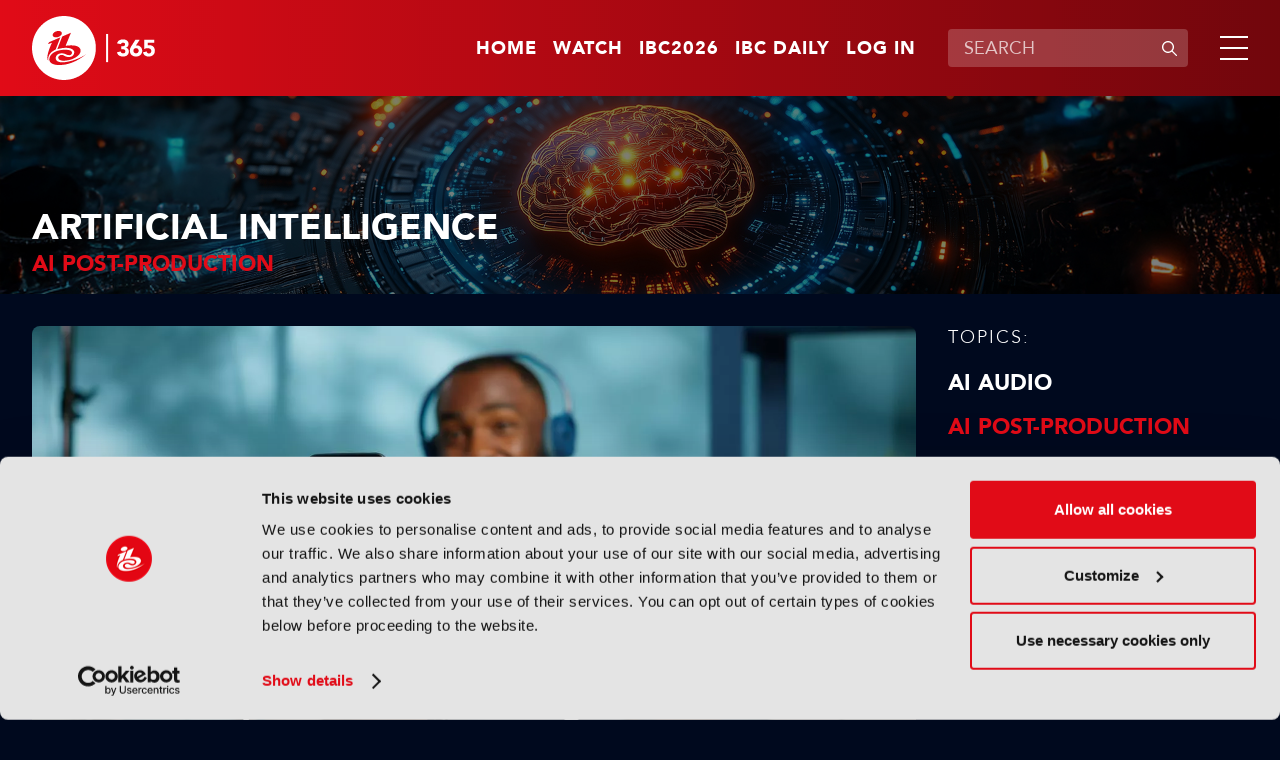

--- FILE ---
content_type: text/html;charset=UTF-8
request_url: https://www.ibc.org/artificial-intelligence/ai-post-production
body_size: 11369
content:
<!DOCTYPE html>
<html lang="en">

	<head><link rel="canonical" href="https://production-ibc.aws-eu-west-1.j.jahia.com/artificial-intelligence/ai-post-production" />
	    <meta charset="utf-8">
		<meta name="viewport" content="width=device-width, initial-scale=1" />
		
		<meta name="google-site-verification" content="eiEWTcQaLokAuhAvR_nKlYe0eJddrwnxYJP5enaV_dY" />
		<title>AI Post Production | IBC365</title>
		
		<meta property="og:title" content="AI Post Production | IBC365" />
		<meta property="og:url" content="https://www.ibc.org/artificial-intelligence/ai-post-production" />
		
		<meta name="description" content="Explore how Artificial Intelligence is revolutionising post-production. Discover AI-driven tools for editing, colour grading, VFX, and workflow automation. Stay informed with IBC's insights on cutting-edge AI innovations transforming media production processes" /><meta name="keywords" content="AI post-production, artificial intelligence in post-production, AI editing tools,  AI colour grading, AI VFX, workflow automation, media production, AI innovations, post-production technology, IBC insights, IBC365" /><meta name="robots" content="index,follow" /><meta name="msapplication-TileColor" content="#ffffff" />
	    <meta name="msapplication-TileImage" content="/modules/ibc-templates/img/template/mstile-144x144.png" />
	    <link rel="icon" href="https://cztrawrdwa.cloudimg.io/https://www.ibc.org/modules/ibc-templates/img/template/favicon-32x32.png" />
	    <!--[if IE]><link rel="shortcut icon" href="/modules/ibc-templates/img/template/favicon.ico" /><![endif]-->
	    <link rel="apple-touch-icon-precomposed" href="https://cztrawrdwa.cloudimg.io/https://www.ibc.org/modules/ibc-templates/img/template/apple-touch-icon-precomposed.png" />
	    
<link rel="stylesheet" href="/modules/ibc-templates/css/all-jahia.css?timestamp=20250912" type="text/css" media="all">
<!--<link rel="stylesheet" href="/modules/ibc-templates/css/print.css" type="text/css" media="print">-->
	    <script src="/modules/ibc-templates/javascript/lib/jquery-3.7.1.min.js"></script>
	    <script src="/modules/ibc-templates/javascript/init.js"></script>
		<!-- <script async src="https://securepubads.g.doubleclick.net/tag/js/gpt.js"></script> -->
		
		<script type='text/javascript'>
			var sectionName = '';
		  	var googletag = googletag || {};
		  	googletag.cmd = googletag.cmd || [];
		  	(function() {
			    var gads = document.createElement('script');
			    gads.async = true;
			    gads.type = 'text/javascript';
			    var useSSL = 'https:' == document.location.protocol;
			    gads.src = (useSSL ? 'https:' : 'http:') +
			      '//www.googletagservices.com/tag/js/gpt.js';
			    var node = document.getElementsByTagName('script')[0];
			    node.parentNode.insertBefore(gads, node);
		  	})();
		</script>

		<style type="text/css">
			.video-js .vjs-overlay{color:#fff;position:absolute;text-align:center}
			.video-js .vjs-overlay-no-background{max-width:33%}
			.video-js .vjs-overlay-background{background-color:#646464;background-color:rgba(255,255,255,0.4);border-radius:3px;padding:10px;width:33%}
			.video-js .vjs-overlay-top-left{top:5px;left:5px}
			.video-js .vjs-overlay-top{left:50%;margin-left:-16.5%;top:5px}
			.video-js .vjs-overlay-top-right{right:5px;top:5px}
			.video-js .vjs-overlay-right{right:5px;top:50%;transform:translateY(-50%)}
			.video-js .vjs-overlay-bottom-right{bottom:3.5em;right:5px}
			.video-js .vjs-overlay-bottom{bottom:3.5em;left:50%;margin-left:-16.5%}
			.video-js .vjs-overlay-bottom-left{bottom:3.5em;left:5px}
			.video-js .vjs-overlay-left{left:5px;top:50%;transform:translateY(-50%)}
			.video-js .vjs-overlay-center{left:50%;margin-left:-16.5%;top:50%;transform:translateY(-50%)}
			.video-js .vjs-no-flex .vjs-overlay-left,.video-js .vjs-no-flex .vjs-overlay-center,.video-js .vjs-no-flex .vjs-overlay-right{margin-top:-15px}
		</style>
	



<script type="application/json" id="jahia-data-ctx">{"contextPath":"","lang":"en","uilang":"en","siteUuid":"1bb99c1a-1705-4b52-955a-801ed8cd2f4a","wcag":true,"ckeCfg":""}</script>
<script type="application/json" id="jahia-data-ck">{"path":"/modules/ckeditor/javascript/","lng":"en_US"}</script>
<script id="staticAssetJavascript0" src="/generated-resources/efa18ed768163b768ba0f9113b32db7e.min.js"  ></script>
<script type="text/javascript" nonce="NmE5ZDg2NGEtNGU4Yy00NmIyLWFmMWYtOTQxNThjZDJiMDEw">
    window.digitalDataOverrides = [];
    window.digitalData = {
        "scope": "ibc",
        "site": {
            "siteInfo": {
                "siteID": "1bb99c1a-1705-4b52-955a-801ed8cd2f4a"
            }
        },
        "page": {
            "pageInfo": {
                "pageID": "9db010bb-d8c3-4bf0-9992-9bd258d02bf6",
                "nodeType": "jnt:page",
                "pageName": "AI Post-Production",
                "pagePath": "/sites/ibc/home/themes/artificial-intelligence/ai-post-production",
                "templateName": "default",
                "destinationURL": document.location.origin + document.location.pathname,
                "destinationSearch": document.location.search,
                "referringURL": null,
                "language": "en",
                "categories": [],
                "tags": []
            },
            "consentTypes":[
                
            ]
        },
            "interests":{
                "maintheme-artificial-intelligence":5,"subtheme-ai-post-production":10
            },
        "events": [],
        "contextServerPublicUrl": "/modules/jexperience/proxy/ibc",
        "sourceLocalIdentifierMap" : {},
        "wemInitConfig":  {
            "contextServerUrl" : "/modules/jexperience/proxy/ibc",
            "isPreview": false,
            "timeoutInMilliseconds": 1500,
            "dxUsername" : "guest",
            "contextServerCookieName" : "context-profile-id",
            "activateWem": false,
            "enableWemActionUrl": "/en/sites/ibc.enableWem.do",
            "requiredProfileProperties": ['j:nodename'],
            "requiredSessionProperties": [],
            "requireSegments": false,
            "requireScores": false
        }, 
    };

   // Expose Wem init functions  
   wem.init();
  </script>

<script type="application/javascript">
		if(window.digitalDataOverrides){
			window.digitalDataOverrides.push({
		       page: {
		           pageInfo: {
		        	   	theme: "artificial-intelligence"
		        	   
		        	   	,subTheme: "ai-post-production"
		        	   
		       		}
		       }
		   });
		}
		
	</script>

<script type="application/json" id="jahia-data-aggregatedjs">{"scripts":["/modules/jexperience/javascript/jexperience/dist/3_5_1/wem.min.js"]}</script>

<script type="text/javascript" src="/modules/CsrfServlet"></script>
</head>
	
	<body class="">
		<!-- Google Tag Manager --> 
			<script type="text/javascript">
				(function(w,d,s,l,i){w[l]=w[l]||[];w[l].push({'gtm.start': 
				new Date().getTime(),event:'gtm.js'});var f=d.getElementsByTagName(s)[0], 
				j=d.createElement(s),dl=l!='dataLayer'?'&l='+l:'';j.async=true;j.src= 
				'//www.googletagmanager.com/gtm.js?id='+i+dl;f.parentNode.insertBefore(j,f); 
				})(window,document,'script','dataLayer','GTM-MGD9VW6');
			</script> 
			<!-- End Google Tag Manager --> 
		<div class="zo-page" id="9db010bb-d8c3-4bf0-9992-9bd258d02bf6" data-type="jnt:page">
            
            <header class="zo-header" role="banner" id="Header">
    <div class="zo-wrapper">
        <div class="tp-logo">
            <a href="https://www.ibc.org" title="Go to home"><img src="https://cztrawrdwa.cloudimg.io/https://www.ibc.org/modules/ibc-templates/img/template/ibc-logo-365-white.svg" width="185" height="96" alt="Go to home"></a>
        </div>
        <nav class="tp-sup-navigation" role="navigation" aria-label="Superior navigation">	
			<ul>
	<li class="is-mobile-tablet-hidden"><a href="https://www.ibc.org">Home</a></li>
	<li><a class=""  target="_self"  href="/watch"  >Watch</a></li>
	<li><a class=""  target="_blank"  href="https://show.ibc.org"  >IBC2026</a></li>
	<li><a class=""  target="_self"  href="/home/ibc-daily.html"  >IBC Daily</a></li>
	<li><a href="/log-in">Log in</a></li>
				</ul></nav>
         <div class="tp-search">
	            <form data-ga-cat="search" data-ga-act="search" data-ga="header" class="tp-search-form js-global-search" method="get" action="/search-results" id="HeaderSearchForm">
	                <label for="q" aria-label="Enter keywords">Enter keywords</label>
	                <div class="tp-field-group">
	                    <input type="search" autocomplete="off" name="q" id="q" placeholder="SEARCH" maxlength="120" title="Enter keywords" value="">
	                    <div class="tp-search-autocomplete js-search-autocomplete" data-url="/home.autocomplete.html.ajax">
                            
                        </div>
	                    <button disabled type="submit" title="Submit search">
	                        <svg aria-hidden="true" viewBox="0 0 16 16" width="16" height="16" xmlns="http://www.w3.org/2000/svg">
	                            <path d="M11.687 10.746a6 6 0 1 0-.94.94l4.116 4.118a.665.665 0 1 0 .94-.94l-4.116-4.118ZM11.67 7a4.67 4.67 0 1 1-9.34 0 4.67 4.67 0 0 1 9.34 0Z"/>
	                        </svg>
	                        <span>Submit search</span>
	                    </button>
	                </div>
	            </form>
	        </div>
	    <div class="tp-burger">
            <a class="js-tp-panel-trigger" href="#NavigationPanel" aria-controls="NavigationPanel" aria-label="Open/Close mavigation menu" role="button" aria-haspopup="true" aria-expanded="false"><span></span></a>
        </div>
    </div>
    <div class="tp-panel-navigation js-tp-panel-content" id="NavigationPanel">
        <div class="zo-wrapper">
            <nav class="tp-sup-navigation" role="navigation" aria-hidden="true">
            	<ul>
	<li><a class=""  target="_self"  href="/watch"  >Watch</a></li>
	<li><a class=""  target="_blank"  href="https://show.ibc.org"  >IBC2026</a></li>
	<li><a class=""  target="_self"  href="/home/ibc-daily.html"  >IBC Daily</a></li>
	<li><a href="/log-in"><svg role="img" aria-label="Log in" width="24" height="24" viewBox="0 0 16 16" xmlns="http://www.w3.org/2000/svg"><path d="M11.5 4.5a3.5 3.5 0 1 1-7 0 3.5 3.5 0 0 1 7 0ZM5.444 10A4.444 4.444 0 0 0 1 14.444c0 .307.249.556.556.556h12.888a.556.556 0 0 0 .556-.556A4.444 4.444 0 0 0 10.556 10H5.444Z"></path></svg></a></li>
				</ul></nav>
            <nav class="tp-main-navigation" role="navigation" aria-label="Main navigation">
                <ul>
                   <li><a class="js-tp-panel-trigger" href="#NavigationLevel2-0" aria-controls="NavigationLevel2-0" role="button" aria-haspopup="true" aria-expanded="false">Accelerating Innovation</a>
                           <ul id="NavigationLevel2-0" class="js-tp-panel-content">
                            	<li class="major"><a href="/accelerating-innovation">Accelerating Innovation</a></li>
                         		<li><a href="/accelerating-innovation/ibc-accelerators">IBC Accelerators</a></li>
		                      		<li><a href="/accelerating-innovation/ibc-technical-papers">Tech Papers Hub</a></li>
		                      		<li><a href="/accelerating-innovation/intellectual-property">Intellectual property</a></li>
		                      		</ul>
                        </li>
                   <li><a class="js-tp-panel-trigger" href="#NavigationLevel2-1" aria-controls="NavigationLevel2-1" role="button" aria-haspopup="true" aria-expanded="false">Artificial Intelligence </a>
                           <ul id="NavigationLevel2-1" class="js-tp-panel-content">
                            	<li class="major"><a href="/artificial-intelligence">Artificial Intelligence </a></li>
                         		<li><a href="/artificial-intelligence/ai-audio">AI Audio</a></li>
		                      		<li><a href="/artificial-intelligence/ai-post-production">AI Post-Production</a></li>
		                      		<li><a href="/artificial-intelligence/deep-fakes-digital-replicas">Deep Fakes & Digital Replicas</a></li>
		                      		<li><a href="/artificial-intelligence/ethics">Ethics</a></li>
		                      		<li><a href="/artificial-intelligence/genai">GenAI</a></li>
		                      		<li><a href="/artificial-intelligence/machine-learning">Machine Learning</a></li>
		                      		<li><a href="/artificial-intelligence/scraping-training">Scraping & Training</a></li>
		                      		</ul>
                        </li>
                   <li><a class="js-tp-panel-trigger" href="#NavigationLevel2-2" aria-controls="NavigationLevel2-2" role="button" aria-haspopup="true" aria-expanded="false">Connective Tech </a>
                           <ul id="NavigationLevel2-2" class="js-tp-panel-content">
                            	<li class="major"><a href="/connective-tech">Connective Tech </a></li>
                         		<li><a href="/connective-tech/5g">5G</a></li>
		                      		<li><a href="/connective-tech/6g">6G</a></li>
		                      		<li><a href="/connective-tech/cloud">Cloud</a></li>
		                      		<li><a href="/connective-tech/digital-audio-workstation">Digital Audio Workstation</a></li>
		                      		<li><a href="/connective-tech/edge-computing">Edge Computing</a></li>
		                      		<li><a href="/connective-tech/ip-workflows">IP Workflows</a></li>
		                      		<li><a href="/connective-tech/network-slicing">Network Slicing</a></li>
		                      		</ul>
                        </li>
                   <li><a class="js-tp-panel-trigger" href="#NavigationLevel2-3" aria-controls="NavigationLevel2-3" role="button" aria-haspopup="true" aria-expanded="false">IBC Show</a>
                           <ul id="NavigationLevel2-3" class="js-tp-panel-content">
                            	<li class="major"><a href="/ibc-show">IBC Show</a></li>
                         		<li><a href="/ibc-show/ibc2024">IBC2024</a></li>
		                      		<li><a href="/ibc-show/ibc2023">IBC2023</a></li>
		                      		<li><a href="/ibc-show/ibc2025">IBC2025</a></li>
		                      		</ul>
                        </li>
                   <li><a class="js-tp-panel-trigger" href="#NavigationLevel2-4" aria-controls="NavigationLevel2-4" role="button" aria-haspopup="true" aria-expanded="false">Immersive Tech </a>
                           <ul id="NavigationLevel2-4" class="js-tp-panel-content">
                            	<li class="major"><a href="/immersive-tech">Immersive Tech </a></li>
                         		<li><a href="/immersive-tech/ar">AR</a></li>
		                      		<li><a href="/immersive-tech/immersive-audio">Immersive Audio</a></li>
		                      		<li><a href="/immersive-tech/metaverse">Metaverse</a></li>
		                      		<li><a href="/immersive-tech/mr">MR</a></li>
		                      		<li><a href="/immersive-tech/spatial-computing">Spatial Computing</a></li>
		                      		<li><a href="/immersive-tech/volumetric-video">Volumetric Video</a></li>
		                      		<li><a href="/immersive-tech/vr">VR</a></li>
		                      		<li><a href="/immersive-tech/xr">XR</a></li>
		                      		</ul>
                        </li>
                   <li><a class="js-tp-panel-trigger" href="#NavigationLevel2-5" aria-controls="NavigationLevel2-5" role="button" aria-haspopup="true" aria-expanded="false">OTT & Streaming </a>
                           <ul id="NavigationLevel2-5" class="js-tp-panel-content">
                            	<li class="major"><a href="/ott-streaming">OTT & Streaming </a></li>
                         		<li><a href="/ott-streaming/avod">AVOD</a></li>
		                      		<li><a href="/ott-streaming/cdns">CDNs</a></li>
		                      		<li><a href="/ott-streaming/fast">FAST</a></li>
		                      		<li><a href="/ott-streaming/svod">SVOD</a></li>
		                      		<li><a href="/ott-streaming/tvod">TVOD</a></li>
		                      		</ul>
                        </li>
                   <li><a class="js-tp-panel-trigger" href="#NavigationLevel2-6" aria-controls="NavigationLevel2-6" role="button" aria-haspopup="true" aria-expanded="false">People & Purpose </a>
                           <ul id="NavigationLevel2-6" class="js-tp-panel-content">
                            	<li class="major"><a href="/people-purpose">People & Purpose </a></li>
                         		<li><a href="/people-purpose/acquisition-retention">Acquisition & Retention</a></li>
		                      		<li><a href="/people-purpose/dei">Diversity, equity & inclusion</a></li>
		                      		<li><a href="/people-purpose/skills-training">Skills & Training</a></li>
		                      		<li><a href="/people-purpose/sustainability">Sustainability</a></li>
		                      		</ul>
                        </li>
                   <li><a class="js-tp-panel-trigger" href="#NavigationLevel2-7" aria-controls="NavigationLevel2-7" role="button" aria-haspopup="true" aria-expanded="false">Production</a>
                           <ul id="NavigationLevel2-7" class="js-tp-panel-content">
                            	<li class="major"><a href="/production">Production</a></li>
                         		<li><a href="/production/audio-tech">Audio Tech</a></li>
		                      		<li><a href="/production/camera-tech">Camera Tech</a></li>
		                      		<li><a href="/production/content-acquisition">Content Acquisition</a></li>
		                      		<li><a href="/production/ip-production">IP Production</a></li>
		                      		<li><a href="/production/led-volumes">LED Volumes</a></li>
		                      		<li><a href="/production/live-production">Live Production</a></li>
		                      		<li><a href="/production/outside-broadcast-ob">Outside Broadcast (OB)</a></li>
		                      		<li><a href="/production/remote-production">Remote Production</a></li>
		                      		<li><a href="/production/sports-production">Sports Production</a></li>
		                      		<li><a href="/production/storytelling">Storytelling</a></li>
		                      		<li><a href="/production/studio-production">Studio Production</a></li>
		                      		</ul>
                        </li>
                   <li><a class="js-tp-panel-trigger" href="#NavigationLevel2-8" aria-controls="NavigationLevel2-8" role="button" aria-haspopup="true" aria-expanded="false">Virtual Production</a>
                           <ul id="NavigationLevel2-8" class="js-tp-panel-content">
                            	<li class="major"><a href="/virtual-production">Virtual Production</a></li>
                         		<li><a href="/virtual-production/camera-tracking">Camera Tracking</a></li>
		                      		<li><a href="/virtual-production/worldbuilding">Worldbuilding</a></li>
		                      		<li><a href="/virtual-production/motion-capture-performance">Motion Capture & Performance</a></li>
		                      		<li><a href="/virtual-production/rendering-compositing">Rendering & Compositing</a></li>
		                      		<li><a href="/virtual-production/robotic-cameras">Robotic Cameras</a></li>
		                      		</ul>
                        </li>
                   </ul>
            </nav>
            <div class="tp-search">
		            <form class="tp-search-form js-global-search" method="get" action="/search-results">
		                <label for="q2" aria-label="Enter keywords">Enter keywords</label>
		                <div class="tp-field-group">
		                    <input type="search" name="q" id="q2" placeholder="SEARCH" maxlength="120" title="Enter keywords" value="">
		                    <div class="tp-search-autocomplete js-search-autocomplete" data-url="/home.autocomplete.html.ajax">
                            
                        	</div>
		                    <button disabled type="submit" title="Submit search">
		                        <svg aria-hidden="true" viewBox="0 0 16 16" width="16" height="16" xmlns="http://www.w3.org/2000/svg">
                                    <path d="M11.687 10.746a6 6 0 1 0-.94.94l4.116 4.118a.665.665 0 1 0 .94-.94l-4.116-4.118ZM11.67 7a4.67 4.67 0 1 1-9.34 0 4.67 4.67 0 0 1 9.34 0Z"/>
                                </svg>
		                        <span>Submit search</span>
		                    </button>
		                </div>
		            </form>
		        </div>
        	</div>
    </div>
</header><div class="zo-content" role="main" id="Content">
	            
<section class="zo-block sp-bg-picture" id="52c037ce-b80b-4d9a-a600-2d2770c9c137">
    <picture class="bg-picture"><img  src="/files/live/sites/ibc/files/Theme Page Headers/AI" width="1920" height="675" alt="2500501245" /></picture>
    <div class="zo-wrapper">
        <div class="head-banner">
            <h1 class="section-title">Artificial Intelligence </h1>
            <h2 class="block-title">AI Post-Production</h2></div>
    </div>
</section>

<section class="zo-block " id="506e038a-b305-4248-aa55-29f7810b9e86">
    <div class="zo-wrapper">
    	<div class="block" id="f3643630-0faa-4516-845d-3c8b6479e7a7">
			<div class="ad-tag is-mobile-hidden" data-ad="AdBillboard" data-format="full-width" data-width="728" data-height="90" id="f3643630-0faa-4516-845d-3c8b6479e7a7-0" ></div>
				 	<div class="ad-tag is-tablet-desktop-hidden" data-ad="AdBillboard" data-format="full-width" data-width="300" data-height="250" id="f3643630-0faa-4516-845d-3c8b6479e7a7-1" ></div>
				</div></div>
</section><section class="zo-block " id="173a2374-7673-4ef8-977e-8b4c292444d5">
    <div class="zo-wrapper">
    	<div class="desk-cols">
            <div class="col-side">
            	<div class="block">
    <div class="content-navigation">
    	<div class="content-title">Topics:</div>
        <ul>
            <li><a class="" href="/artificial-intelligence/ai-audio">AI Audio</a></li><li><a class="active" href="/artificial-intelligence/ai-post-production">AI Post-Production</a></li><li><a class="" href="/artificial-intelligence/deep-fakes-digital-replicas">Deep Fakes & Digital Replicas</a></li><li><a class="" href="/artificial-intelligence/ethics">Ethics</a></li><li><a class="" href="/artificial-intelligence/genai">GenAI</a></li><li><a class="" href="/artificial-intelligence/machine-learning">Machine Learning</a></li><li><a class="" href="/artificial-intelligence/scraping-training">Scraping & Training</a></li></ul>
        <div class="content-navigation-select">
	        <span class="custom-select">
		        <select class="js-navigate-to">
		            <option value="" selected="">Choose a topic</option>
		            <option  value="/artificial-intelligence/ai-audio">AI Audio</option><option  value="/artificial-intelligence/ai-post-production">AI Post-Production</option><option  value="/artificial-intelligence/deep-fakes-digital-replicas">Deep Fakes & Digital Replicas</option><option  value="/artificial-intelligence/ethics">Ethics</option><option  value="/artificial-intelligence/genai">GenAI</option><option  value="/artificial-intelligence/machine-learning">Machine Learning</option><option  value="/artificial-intelligence/scraping-training">Scraping & Training</option></select>
	        </span>
	    </div>
	  </div>
	  <div class="content-navigation is-mobile-tablet-hidden">
        <div class="content-title">View other themes:</div>
        <div class="content-navigation-select">
            <span class="custom-select">
	            <select class="js-navigate-to">
	                <option value="" selected>CHOOSE THEME</option>
	                <option value="/accelerating-innovation">ACCELERATING INNOVATION</option><option value="/connective-tech">CONNECTIVE TECH </option><option value="/ibc-show">IBC SHOW</option><option value="/immersive-tech">IMMERSIVE TECH </option><option value="/ott-streaming">OTT & STREAMING </option><option value="/people-purpose">PEOPLE & PURPOSE </option><option value="/production">PRODUCTION</option><option value="/virtual-production">VIRTUAL PRODUCTION</option></select>
            </span>
        </div>
      </div>
</div>

<div class="block" id="13fd74cb-d778-4f88-a794-8bb75374e55b">
			<div class="ad-tag is-mobile-tablet-hidden" data-ad="AdvertB" data-format="right-column" data-width="300" data-height="600" id="13fd74cb-d778-4f88-a794-8bb75374e55b-0"></div>
				</div></div>
            <div class="col-main">
				<div class="block" id="b5b291a0-3af0-4e51-a4e9-123f93a6b6dd">
<div data-interests="{'subTheme-creator-economy':10,'mediaType-features':5,'subMediaType-feature':3,'mainTheme-proav':5}" data-article class="push sp-1" id="ea55b384-9fe8-426d-9591-763faf46d901">
   	<a  href="/proav/features/creator-experience-streaming-the-new-economies-of-broadcast-av/22986"  title="Read more">
   		<picture>
   			<img  src="https://cztrawrdwa.cloudimg.io/https://www.ibc.org/files/live/sites/ibc/files/2026/1-Jan/WC-26Jan/Broadcast AV feature/Source - shutterstock_2085604534.jpg" width="1440" height="810" alt="" /></picture>
    </a>
    <div class="push-texts">
    	<a href="/features" class="thumb-tag">Features</a><a  href="/proav/features/creator-experience-streaming-the-new-economies-of-broadcast-av/22986"  title="Read more">
	    	<h3 class="push-title"> Creator. Experience. Streaming: The new economies of broadcast AV</h3>
            <div class="push-more">Read now</div>
            	</a>
    </div>
</div></div><div class="block" data-offset="0" data-limit="17" data-end="96" id="07791e6d-9238-40a2-8262-e5203658550d">
<div class="thumbs-grid-list sp-1  js-articles-list">
			<div data-interests="{'mainTheme-artificial-intelligence':5,'mediaType-features':5,'subTheme-genai':10,'subMediaType-feature':3}" data-article class="thumb sp-3" id="4457bbe7-2450-495f-a570-70a67b661bb9">
	<a href="/features" class="thumb-tag">Features</a><a  href="/artificial-intelligence/features/ces-2026-the-chatgpt-moment-for-physical-ai-is-nearly-here/22940"  title="Read more">
        <picture>
        	<img  loading="lazy"  src="https://cztrawrdwa.cloudimg.io/https://www.ibc.org/files/live/sites/ibc/files/2026/1-Jan/WC-5Jan/Feature-CES/AEA10257.jpg?t=sq736px" width="736" height="736" alt="CES2026" /></picture>
        <div class="thumb-texts">
            <h3 class="thumb-title">CES 2026: “The ChatGPT moment for physical AI is nearly here”</h3>
        </div>
    </a>
</div><div data-interests="{'mainTheme-artificial-intelligence':5,'mediaType-tutorials':5,'subTheme-genai':10,'subMediaType-tutorial-highlight':3}" data-article class="thumb sp-1" id="22fcbdef-9e67-434f-9f2c-945d353bcf8c">
	<a href="/tutorials" class="thumb-tag">Tutorials</a><a  href="/artificial-intelligence/tutorials/using-genai-to-build-brand-safe-creative/22933"  title="Play video">
        <picture>
        	<img  loading="lazy"  src="https://cztrawrdwa.cloudimg.io/https://www.ibc.org/files/live/sites/ibc/files/2026/1-Jan/WC-5Jan/TutorialHighlight-AI/Using genAI to build brand-safe creative pic.png" width="1440" height="810" alt="" /></picture>
        <div class="thumb-texts">
            <span aria-hidden="true" role="img" class="ic-play"></span>
            <h3 class="thumb-title">Using genAI to build brand-safe creative</h3>
        </div>
    </a>
</div><div data-interests="{'subMediaType-tutorial':3,'mainTheme-artificial-intelligence':5,'mediaType-tutorials':5,'subTheme-genai':10}" data-article class="thumb sp-1" id="d6af9acd-7443-4d9f-be76-505ae778017d">
	<a href="/tutorials" class="thumb-tag">Tutorials</a><a  href="/artificial-intelligence/tutorials/ai-tutorial-ep-2-moving-from-unpredictable-genai-to-controlled-creative-workflows/22918"  title="Play video">
        <picture>
        	<img  loading="lazy"  src="https://cztrawrdwa.cloudimg.io/https://www.ibc.org/files/live/sites/ibc/files/2025/12-Dec-2025/WC-22Dec/Tutorial-AI/Moving from unpredictable genAI to.png" width="1188" height="668" alt="" /></picture>
        <div class="thumb-texts">
            <span aria-hidden="true" role="img" class="ic-play"></span>
            <h3 class="thumb-title">AI – Tutorial, Ep 3: Moving from unpredictable genAI to controlled creative workflows</h3>
        </div>
    </a>
</div><div data-interests="{'mainTheme-artificial-intelligence':5,'subMediaType-news':3,'subTheme-genai':10,'mediaType-news':2}" data-article class="thumb sp-1" id="694c0993-8981-404e-aeb1-052f6cef27a7">
	<a href="/news" class="thumb-tag">News</a><a  href="/artificial-intelligence/news/luma-ai-to-launch-london-office-headed-by-jason-day/22872"  title="Read more">
        <picture>
        	<img  loading="lazy"  src="https://cztrawrdwa.cloudimg.io/https://www.ibc.org/files/live/sites/ibc/files/2025/12-Dec-2025/WC-1Dec/News/2. Luma AI.jpg" width="1440" height="810" alt="Jason Day, Luma AI" /></picture>
        <div class="thumb-texts">
            <h3 class="thumb-title">Luma AI to launch London office headed by Jason Day</h3>
        </div>
    </a>
</div><div data-interests="{'mainTheme-artificial-intelligence':5,'mediaType-features':5,'subMediaType-feature':3,'subTheme-genai':10}" data-article class="thumb sp-1" id="3894827d-1e89-4b7f-8273-16413f763af0">
	<a href="/features" class="thumb-tag">Features</a><a  href="/artificial-intelligence/features/camerimage-the-time-to-be-afraid-of-ai-was-two-years-ago/22849"  title="Read more">
        <picture>
        	<img  loading="lazy"  src="https://cztrawrdwa.cloudimg.io/https://www.ibc.org/files/live/sites/ibc/files/2025/11-Nov-2025/WC-24Nov/Feature-Camerimage-AP/PXL_20251116_161758330.jpg" width="1440" height="810" alt="Camerimage" /></picture>
        <div class="thumb-texts">
            <h3 class="thumb-title">Camerimage: “The time to be afraid of AI was two years ago”</h3>
        </div>
    </a>
</div><div data-interests="{'subTheme-machine-learning':10,'mainTheme-artificial-intelligence':5,'mediaType-features':5,'subMediaType-feature':3}" data-article class="thumb sp-1" id="7bde9c9c-64d6-4655-a95e-ca6093c75b35">
	<a href="/features" class="thumb-tag">Features</a><a  href="/artificial-intelligence/features/content-everywhere-disruptive-forces-in-2025-from-ai-to-roi-and-sgai/22839"  title="Read more">
        <picture>
        	<img  loading="lazy"  src="https://cztrawrdwa.cloudimg.io/https://www.ibc.org/files/live/sites/ibc/files/2025/11-Nov-2025/WC-24Nov/CE-Nov/Feature/shutterstock_2500256827 (1).jpg" width="1440" height="810" alt="" /></picture>
        <div class="thumb-texts">
            <h3 class="thumb-title">Content Everywhere: Disruptive forces in 2025, from AI to ROI and SGAI</h3>
        </div>
    </a>
</div><div data-interests="{'subTheme-storytelling':10,'subMediaType-interview':3,'mediaType-Interviews':5,'mainTheme-production':5}" data-article class="thumb sp-1" id="d342e9c5-4224-4a29-ac2b-149ee1cdff4d">
	<a href="/interviews" class="thumb-tag">Interview</a><a  href="/production/Interviews/nicolas-winding-refn-if-you-mass-produce-nothingness-why-would-anyone-care/22734"  title="Read more">
        <picture>
        	<img  loading="lazy"  src="https://cztrawrdwa.cloudimg.io/https://www.ibc.org/files/live/sites/ibc/files/2025/10-Oct-2025/WC-6Oct/Feat-Interview-AP/NWR_PU~1.JPG" width="1440" height="810" alt="Nicolas Winding Refn" /></picture>
        <div class="thumb-texts">
            <h3 class="thumb-title">Nicolas Winding Refn: “If you mass produce nothingness, why would anyone care?”</h3>
        </div>
    </a>
</div><div data-interests="{'subTheme-machine-learning':10,'mainTheme-artificial-intelligence':5,'mediaType-features':5,'subMediaType-feature':3}" data-article class="thumb sp-1" id="7dfc8460-ee2c-43b5-ad7b-356ec3204a37">
	<a href="/features" class="thumb-tag">Features</a><a  href="/artificial-intelligence/features/content-everywhere-at-ibc2025-agentic-ai-plays-out/22655"  title="Read more">
        <picture>
        	<img  loading="lazy"  src="https://cztrawrdwa.cloudimg.io/https://www.ibc.org/files/live/sites/ibc/files/2025/10-Oct-2025/CE-Sept-Oct/Feature/shutterstock_2284126663.jpg" width="1440" height="810" alt="" /></picture>
        <div class="thumb-texts">
            <h3 class="thumb-title">Content Everywhere at IBC2025: Agentic AI plays out</h3>
        </div>
    </a>
</div><div data-interests="{'subMediaType-product-news':3,'mainTheme-artificial-intelligence':5,'subTheme-ai-post-production':10,'mediaType-news':2}" data-article class="thumb sp-1" id="0b3c3bd7-f156-48fb-a89d-9617a9d76a2a">
	<a href="/news" class="thumb-tag">News</a><a  href="/artificial-intelligence/news/qvest-accelerates-chat-based-video-editing/22533"  title="Read more">
        <picture>
        	<img  loading="lazy"  src="https://cztrawrdwa.cloudimg.io/https://www.ibc.org/files/live/sites/ibc/files/2025/9-Sep-2025/e-daily -22Sept/D3 Qvest 1.jpg" width="1440" height="810" alt="1 IMGP7099" /></picture>
        <div class="thumb-texts">
            <h3 class="thumb-title">Qvest accelerates chat-based video editing </h3>
        </div>
    </a>
</div><div data-interests="{'subTheme-ibc2025':10,'mainTheme-artificial-intelligence':5,'mediaType-news':2,'subMediaType-ibc-show':4}" data-article class="thumb sp-1" id="483d762b-bf48-4c52-9cf3-e7bcefc7672a">
	<a href="/news" class="thumb-tag">News</a><a  href="/artificial-intelligence/news/ibc2025-ai-highlights-of-our-ai-highlights-in-short/22528"  title="Play video">
        <picture>
        	<img  loading="lazy"  src="https://cztrawrdwa.cloudimg.io/https://www.ibc.org/files/live/sites/ibc/files/2025/9-Sep-2025/Feature/AI-show-highlights/Screenshot_19-9-2025_1640_studio.brightcove.com.jpg" width="1440" height="810" alt="" /></picture>
        <div class="thumb-texts">
            <span aria-hidden="true" role="img" class="ic-play"></span>
            <h3 class="thumb-title">IBC2025: AI highlights of our AI highlights! In short…</h3>
        </div>
    </a>
</div><div data-interests="{'subTheme-ibc2025':10,'mainTheme-artificial-intelligence':5,'mediaType-news':2,'subMediaType-ibc-show':4}" data-article class="thumb sp-1" id="0186139d-7e8a-4f9f-be1a-01e966bf41e9">
	<a href="/news" class="thumb-tag">News</a><a  href="/artificial-intelligence/news/ibc2025-ai-highlights-of-our-ai-highlights-to-recap/22527"  title="Play video">
        <picture>
        	<img  loading="lazy"  src="https://cztrawrdwa.cloudimg.io/https://www.ibc.org/files/live/sites/ibc/files/2025/9-Sep-2025/Feature/AI-show-highlights/Screenshot_19-9-2025_16436_studio.brightcove.com.jpg" width="1440" height="810" alt="" /></picture>
        <div class="thumb-texts">
            <span aria-hidden="true" role="img" class="ic-play"></span>
            <h3 class="thumb-title">IBC2025: AI highlights of our AI highlights! To recap…</h3>
        </div>
    </a>
</div><div data-interests="{'subTheme-ibc2025':10,'mainTheme-artificial-intelligence':5,'mediaType-news':2,'subMediaType-ibc-show':4}" data-article class="thumb sp-1" id="fddc0b5f-a80b-4f80-9d13-c622ad884771">
	<a href="/news" class="thumb-tag">News</a><a  href="/artificial-intelligence/news/ibc2025-ai-highlights-of-our-ai-highlights-the-big-picture/22526"  title="Play video">
        <picture>
        	<img  loading="lazy"  src="https://cztrawrdwa.cloudimg.io/https://www.ibc.org/files/live/sites/ibc/files/2025/9-Sep-2025/Feature/AI-show-highlights/Screenshot_19-9-2025_16611_studio.brightcove.com.jpg" width="1440" height="810" alt="" /></picture>
        <div class="thumb-texts">
            <span aria-hidden="true" role="img" class="ic-play"></span>
            <h3 class="thumb-title">IBC2025: AI highlights of our AI highlights! The big picture…</h3>
        </div>
    </a>
</div><div data-interests="{'mainTheme-artificial-intelligence':5,'mediaType-features':5,'subTheme-genai':10,'subMediaType-feature':3}" data-article class="thumb sp-1" id="65dd5382-b75f-491d-9e83-b283ce9d9dcd">
	<a href="/features" class="thumb-tag">Features</a><a  href="/artificial-intelligence/features/abc-assist-harnessing-ai-to-empower-journalists-not-replace-them/22396"  title="Read more">
        <picture>
        	<img  loading="lazy"  src="https://cztrawrdwa.cloudimg.io/https://www.ibc.org/files/live/sites/ibc/files/2025/IBC2025/Saturday 13th September/Feature/Damian Cronan/Cronan 2.jpg" width="1440" height="810" alt="" /></picture>
        <div class="thumb-texts">
            <h3 class="thumb-title">ABC Assist: Harnessing AI to empower journalists, not replace them</h3>
        </div>
    </a>
</div><div data-interests="{'mainTheme-artificial-intelligence':5,'mediaType-features':5,'subMediaType-feature':3,'subTheme-genai':10}" data-article class="thumb sp-1" id="1803125a-8715-4641-8f89-4abfe9715d83">
	<a href="/features" class="thumb-tag">Features</a><a  href="/artificial-intelligence/features/cto-roundtable-wbd-and-itv-chart-the-future-of-ai-in-media/22351"  title="Read more">
        <picture>
        	<img  loading="lazy"  src="https://cztrawrdwa.cloudimg.io/https://www.ibc.org/files/live/sites/ibc/files/2025/IBC2025/Friday 12th Sep/Feature/CTO-Panel-JMH/WBD and ITV.jpg" width="1440" height="810" alt="" /></picture>
        <div class="thumb-texts">
            <h3 class="thumb-title">CTO Roundtable: WBD and ITV chart the future of AI in media</h3>
        </div>
    </a>
</div><div data-interests="{'mainTheme-artificial-intelligence':5,'subMediaType-executive-interview':3,'subTheme-genai':10,'mediaType-Interviews':5}" data-article class="thumb sp-1" id="1f760eaf-e4a1-4161-9a49-ba3270279423">
	<a href="/interviews" class="thumb-tag">Interview</a><a  href="/artificial-intelligence/Interviews/ibc-keynote-abcs-damian-cronan-on-harnessing-ai-in-the-service-of-our-staff/22345"  title="Read more">
        <picture>
        	<img  loading="lazy"  src="/files/live/sites/ibc/files/2025/IBC2025/Friday 12th Sep/Feature/Interview - ABC Damian Cronan/damian-cronan" width="1440" height="810" alt="Damian Cronan" /></picture>
        <div class="thumb-texts">
            <h3 class="thumb-title">IBC Keynote: ABC’s Damian Cronan on harnessing AI “in the service of our staff”</h3>
        </div>
    </a>
</div><div data-interests="{'subMediaType-product-news':3,'mainTheme-artificial-intelligence':5,'mediaType-news':2,'subTheme-ai-post-production':10}" data-article class="thumb sp-1" id="fe3a78c0-d4fe-45bc-8586-40cb007c8a5e">
	<a href="/news" class="thumb-tag">News</a><a  href="/artificial-intelligence/news/nagarro-demos-its-suite-of-ai-accelerators/22328"  title="Read more">
        <picture>
        	<img  loading="lazy"  src="/files/live/sites/ibc/files/2025/IBC2025/Friday 12th Sep/News/E-daily Day 1/nagarro-d1" width="1440" height="810" alt="nagarro d1" /></picture>
        <div class="thumb-texts">
            <h3 class="thumb-title">Nagarro demos its suite of AI accelerators</h3>
        </div>
    </a>
</div><div data-interests="{'subMediaType-video-interview':3,'subTheme-media-transport':10,'mainTheme-distribution-consumption':5,'mediaType-Interviews':5}" data-article class="thumb sp-1" id="3f135f72-18d2-4f0b-990d-741304e3d904">
	<a href="/interviews" class="thumb-tag">Interview</a><a  href="/distribution-consumption/Interviews/future-tech-files-com-details-latest-file-orchestration-platform-innovation/22319"  title="Play video">
        <picture>
        	<img  loading="lazy"  src="/files/live/sites/ibc/files/2025/9-Sep-2025/Feature/FUTURE TECH VIDEO INTERVIEWS/files" width="1440" height="810" alt="files" /></picture>
        <div class="thumb-texts">
            <span aria-hidden="true" role="img" class="ic-play"></span>
            <h3 class="thumb-title">Future Tech: Files.com details latest file orchestration platform innovation</h3>
        </div>
    </a>
</div></div>
	    <div class="buttons-group sp-center"><a id="LoadMore" href="/home/themes/artificial-intelligence/ai-post-production/pagecontent/theme-subtheme-page/columns-structure/list.list.html.ajax" data-href="/artificial-intelligence/ai-post-production" class="load-more js-load-more">More</a></div>
		</div></div>
        </div>
    </div>
</section><section class="zo-block " id="30f37364-af6f-4446-bd50-425b8715c693">
    <div class="zo-wrapper">
    	<div class="block" id="596ba1a4-2262-40cd-8d61-31b4d74a1850">
			<div class="ad-tag is-mobile-hidden" data-ad="AdMastLeader" data-format="full-width" data-width="728" data-height="90" id="596ba1a4-2262-40cd-8d61-31b4d74a1850-0" ></div>
				 	<div class="ad-tag is-tablet-desktop-hidden" data-ad="AdMastLeader" data-format="full-width" data-width="300" data-height="250" id="596ba1a4-2262-40cd-8d61-31b4d74a1850-1" ></div>
				</div></div>
</section></div>
	        <footer class="zo-footer" role="contentinfo" id="Footer">
	            <div class="zo-wrapper">
				    <div class="zo-main-footer" id="4d4cd6f0-1a6f-437d-b563-4570bee615f0">
	<div class="tp-brand">
		<img src="https://cztrawrdwa.cloudimg.io/https://www.ibc.org/modules/ibc-templates/img/template/ibc-logo-365-red.svg"
			width="185" height="96" alt="IBC 365">
		<div class="group wysiwyg"><p>IBC sits at the global crossroads of the media, entertainment and technology industries providing an informative, innovative and engaging experience. Always at the forefront of industry innovation.</p>
</div>
		</div>
	<nav class="tp-footer-navigation" role="navigation" aria-label="Footer links">
		<ul>
	<li><a class=""  target="_blank"  href="https://show.ibc.org/ibc-board"  >IBC Board</a></li>
	<li><a class=""  target="_blank"  href="https://show.ibc.org/ibc-council"  >IBC Council</a></li>
	<li><a class=""  target="_blank"  href="/ibc-policies"  >IBC Policies</a></li>
	</ul><ul>
	<li><a class=""  target="_self"  href="/about-us"  >About us</a></li>
	<li><a class=""  target="_self"  href="/contact-us"  >Contact us</a></li>
	<li><a class=""  target="_blank"  href="https://show.ibc.org/careers"  >Careers</a></li>
	</ul></nav>
	<div class="tp-footer-actions">
		<div class="tp-newsletter">
				<span>Subscribe to our newsletter</span>
				<a href="/log-in" class="tp-button">Sign up for free</a>
			</div>
		<ul class="tp-social-links">
			<li><a href="https://www.facebook.com/IBCShow?v=wall"
					title="IBC Facebook" target="_blank"> <svg role="img"
							aria-label="Facebook logo" width="24" height="24"
							viewBox="0 0 24 24" xmlns="http://www.w3.org/2000/svg">
	            <path d="M9.96779 21.9995V13.2495H6.99976V9.62993H9.96779V6.87124C9.96779 3.73299 11.713 1.99951 14.3831 1.99951C15.662 1.99951 16.9998 2.24408 16.9998 2.24408V5.32559H15.5257C14.0736 5.32559 13.6208 6.29081 13.6208 7.28105V9.62993H16.8628L16.3445 13.2495H13.6208V21.9995"></path>
	        </svg></a></li>
			<li><a href="https://twitter.com/IBC365" title="IBC Twitter"
					target="_blank"> <svg role="img" aria-label="Twitter logo"
							width="24" height="24" viewBox="0 0 24 24"
							xmlns="http://www.w3.org/2000/svg">
	            <path d="M17.1761 4.5H19.9362L13.9061 11.4892L21 21H15.4456L11.0951 15.2318L6.11723 21H3.35544L9.80517 13.5242L3 4.5H8.69545L12.6279 9.77238L17.1761 4.5ZM16.2073 19.3246H17.7368L7.86441 6.08738H6.2232L16.2073 19.3246Z"></path>
	        </svg></a></li>
			<li><a href="https://www.instagram.com/ibcshow/"
					target="_blank" title="IBC Instagram"> <svg role="img"
							aria-label="Instagram logo" width="24" height="24"
							viewBox="0 0 24 24" xmlns="http://www.w3.org/2000/svg">
	            <path fill-rule="evenodd" clip-rule="evenodd" d="M8.28938 3.05416C9.24917 3.01036 9.55577 3 12 3C14.4443 3 14.7508 3.01036 15.7106 3.05434C16.6686 3.09789 17.3228 3.25001 17.8953 3.47232C18.4958 3.69836 19.0399 4.05269 19.4894 4.51061C19.9473 4.96015 20.3015 5.50415 20.5275 6.10467C20.75 6.67713 20.9021 7.33133 20.9458 8.2893C20.9896 9.2491 21 9.55573 21 11.9999C21 14.4442 20.9896 14.7506 20.9458 15.7106C20.9021 16.6685 20.75 17.3227 20.5275 17.8952C20.2963 18.4931 19.9427 19.036 19.4894 19.4893C19.0362 19.9426 18.4932 20.2961 17.8954 20.5274C17.3229 20.7498 16.6687 20.902 15.7107 20.9457C14.7509 20.9895 14.4443 20.9999 12.0001 20.9999C9.55587 20.9999 9.24939 20.9895 8.28945 20.9457C7.33151 20.902 6.67731 20.7498 6.10481 20.5274C5.50429 20.3014 4.96029 19.9471 4.51075 19.4893C4.05292 19.0397 3.69867 18.4957 3.47268 17.8952C3.25018 17.3228 3.09807 16.6686 3.05434 15.7106C3.01036 14.7508 3 14.4442 3 11.9999C3 9.55569 3.01036 9.2491 3.05434 8.2893C3.09789 7.33133 3.25001 6.67713 3.47232 6.10463C3.69839 5.50409 4.05275 4.96009 4.51068 4.51057C4.96022 4.05274 5.50422 3.69849 6.10474 3.4725C6.6772 3.25001 7.3314 3.09789 8.28938 3.05416ZM17.8842 7.1957C17.8842 7.79215 17.4007 8.27567 16.8042 8.27567C16.2078 8.27567 15.7243 7.79215 15.7243 7.1957C15.7243 6.59924 16.2078 6.11572 16.8042 6.11572C17.4007 6.11572 17.8842 6.59924 17.8842 7.1957ZM9.43258 8.15715C10.1926 7.64932 11.0861 7.37827 12.0002 7.37827C13.2259 7.37827 14.4014 7.86519 15.2682 8.73191C16.1349 9.59862 16.6218 10.7741 16.6218 11.9999C16.6218 12.9139 16.3508 13.8075 15.8429 14.5675C15.3351 15.3275 14.6133 15.9199 13.7688 16.2697C12.9243 16.6195 11.9951 16.711 11.0986 16.5327C10.2021 16.3543 9.37858 15.9142 8.73224 15.2678C8.0859 14.6215 7.64573 13.798 7.46741 12.9015C7.28908 12.005 7.3806 11.0757 7.7304 10.2313C8.0802 9.38677 8.67256 8.66498 9.43258 8.15715ZM10.3335 14.4942C10.8269 14.8239 11.4069 14.9998 12.0002 14.9998C12.7958 14.9998 13.5589 14.6838 14.1215 14.1212C14.6841 13.5586 15.0002 12.7955 15.0002 11.9999C15.0002 11.4065 14.8243 10.8265 14.4946 10.3332C14.165 9.83985 13.6965 9.45534 13.1483 9.22827C12.6001 9.00121 11.9969 8.9418 11.415 9.05755C10.8331 9.1733 10.2985 9.45902 9.87896 9.87857C9.45941 10.2981 9.17369 10.8327 9.05793 11.4146C8.94217 11.9965 9.00157 12.5997 9.22863 13.1479C9.45568 13.6961 9.84019 14.1646 10.3335 14.4942Z"></path>
	        </svg></a></li>
			<li><a href="https://www.linkedin.com/groups/1779348"
					title="IBC LinkedIn" target="_blank"> <svg role="img"
							aria-label="Linkedin logo" width="24" height="24"
							viewBox="0 0 24 24" xmlns="http://www.w3.org/2000/svg">
	            <path d="M6.81346 21V8.85481H2.74052V21H6.81346ZM4.77697 7.19659C6.19728 7.19659 7.08131 6.26397 7.08131 5.09847C7.05484 3.90674 6.19729 3 4.80392 3C3.41069 3 2.49976 3.90674 2.49976 5.09847C2.49976 6.26397 3.38359 7.19659 4.75042 7.19659H4.77697Z"></path>
	            <path d="M9.06731 21H13.1402V14.2176C13.1402 13.8546 13.1667 13.492 13.2742 13.2325C13.5687 12.5073 14.2388 11.7562 15.364 11.7562C16.8378 11.7562 17.4273 12.8699 17.4273 14.5026V21H21.4999V14.0361C21.4999 10.3057 19.4905 8.56981 16.8109 8.56981C14.6136 8.56981 13.649 9.78706 13.1131 10.6162H13.1403V8.85481H9.06742C9.12087 9.99443 9.06731 21 9.06731 21Z"></path>
	        </svg></a></li>
			</ul>
	</div>
</div>

<div class="zo-sub-footer">
		<p>© Copyright 2024 IBC. All Rights Reserved</p>
	</div></div>
	        </footer>
	    </div>
	    
	    <script src="/modules/ibc-templates/javascript/plugin/js.cookie.js"></script>
	    <script src="/modules/ibc-templates/javascript/plugin/fancybox.umd.js"></script>
	    <script src="/modules/ibc-templates/javascript/plugin/slick.min.js"></script>
	    <script src="/modules/ibc-templates/javascript/template-functions.js"></script>
	    <script src="/modules/ibc-templates/javascript/page-functions.js"></script>
	    <script src="/modules/ibc-templates/javascript/jahia.js?timestamp=20250717"></script>
	    <script async src="https://platform.twitter.com/widgets.js" charset="utf-8"></script>
	</body>
</html>

--- FILE ---
content_type: text/html; charset=utf-8
request_url: https://www.google.com/recaptcha/api2/aframe
body_size: 259
content:
<!DOCTYPE HTML><html><head><meta http-equiv="content-type" content="text/html; charset=UTF-8"></head><body><script nonce="8N0Atp1GEb8qxJL_j9GBbg">/** Anti-fraud and anti-abuse applications only. See google.com/recaptcha */ try{var clients={'sodar':'https://pagead2.googlesyndication.com/pagead/sodar?'};window.addEventListener("message",function(a){try{if(a.source===window.parent){var b=JSON.parse(a.data);var c=clients[b['id']];if(c){var d=document.createElement('img');d.src=c+b['params']+'&rc='+(localStorage.getItem("rc::a")?sessionStorage.getItem("rc::b"):"");window.document.body.appendChild(d);sessionStorage.setItem("rc::e",parseInt(sessionStorage.getItem("rc::e")||0)+1);localStorage.setItem("rc::h",'1769915978030');}}}catch(b){}});window.parent.postMessage("_grecaptcha_ready", "*");}catch(b){}</script></body></html>

--- FILE ---
content_type: text/javascript;charset=utf-8
request_url: https://www.ibc.org/modules/CsrfServlet
body_size: 3097
content:
var owaspCSRFGuardScriptHasLoaded=owaspCSRFGuardScriptHasLoaded||{};if(!0!==owaspCSRFGuardScriptHasLoaded)!function(){if(owaspCSRFGuardScriptHasLoaded=!0,!window.csrfguarded){var e,t={listEvents:e=[],add:function(t,n,s){e.push(arguments)},flush:function(){var t,n;for(t=e.length-1;t>=0;t-=1){if((n=e[t])[0].removeEventListener)n[0].removeEventListener(n[1],n[2],n[3]);if('on'!==n[1].substring(0,2))n[1]='on'+n[1];if(n[0].detachEvent)n[0].detachEvent(n[1],n[2])}}},n='www.ibc.org'.split(',');if(d(document.domain,n)){var s='CSRFTOKEN',o='B68R-XW37-U7LL-HCV5-53D3-9BWV-52WZ-DK16',i={isDomContentLoaded:!1},r={pageTokens:{}};if(a(window,'unload',t.flush),a(window,'DOMContentLoaded',(function(){if(i.isDomContentLoaded=!0,r.pageTokensLoaded)y(s,o,r.pageTokens)})),false)!function(){const e='';if(e)a(window,e,(function(e){T([e.detail],s,o,r.pageTokens)}));else if(MutationObserver){const e=new MutationObserver((function(e,t){for(let t in e){const n=e[t],i=n.addedNodes;if('childList'===n.type&&i.length&&i.length>0)T(i,s,o,r.pageTokens)}}));e.observe(document,{attributes:!1,childList:!0,subtree:!0}),a(window,'unload',e.disconnect)}else a(window,'DOMNodeInserted',(function(e){const t=e.target||e.srcElement;if('DOMNodeInserted'===e.type)T([t],s,o,r.pageTokens)}))}();if(true){if('Microsoft Internet Explorer'===navigator.appName)!function(){var e=window.XMLHttpRequest;function t(){this.base=e?new e:new window.ActiveXObject('Microsoft.XMLHTTP')}function n(){return new t}n.prototype=t.prototype,n.UNSENT=0,n.OPENED=1,n.HEADERS_RECEIVED=2,n.LOADING=3,n.DONE=4,n.prototype.status=0,n.prototype.statusText='',n.prototype.readyState=n.UNSENT,n.prototype.responseText='',n.prototype.responseXML=null,n.prototype.onsend=null,n.url=null,n.onreadystatechange=null,n.prototype.open=function(e,t,n,s,o){var i=this;this.url=t,this.base.onreadystatechange=function(){try{i.status=i.base.status}catch(e){}try{i.statusText=i.base.statusText}catch(e){}try{i.readyState=i.base.readyState}catch(e){}try{i.responseText=i.base.responseText}catch(e){}try{i.responseXML=i.base.responseXML}catch(e){}if(null!==i.onreadystatechange)i.onreadystatechange.apply(this,arguments)},this.base.open(e,t,n,s,o)},n.prototype.send=function(e){if(null!==this.onsend)this.onsend.apply(this,arguments);this.base.send(e)},n.prototype.abort=function(){this.base.abort()},n.prototype.getAllResponseHeaders=function(){return this.base.getAllResponseHeaders()},n.prototype.getResponseHeader=function(e){return this.base.getResponseHeader(e)},n.prototype.setRequestHeader=function(e,t){return this.base.setRequestHeader(e,t)},window.XMLHttpRequest=n}();else XMLHttpRequest.prototype._open=XMLHttpRequest.prototype.open,XMLHttpRequest.prototype.open=function(e,t,n,s,o){this.url=t,this._open.apply(this,arguments)},XMLHttpRequest.prototype._send=XMLHttpRequest.prototype.send,XMLHttpRequest.prototype.send=function(e){if(null!==this.onsend)this.onsend.apply(this,arguments);this._send.apply(this,arguments)};XMLHttpRequest.prototype.onsend=function(e){a(this,'readystatechange',(function(){if(4===this.readyState)if(-1!==this.getAllResponseHeaders().indexOf(s.toLowerCase())){let e=this.getResponseHeader(s);try{let t=JSON.parse(e),n=t.masterToken;if(void 0!==n)o=n;let i=t.pageTokens;if(void 0!==i)Object.keys(i).forEach((function(e){return r.pageTokens[e]=i[e]}));y(s,o,r.pageTokens)}catch(e){console.error('Error while updating tokens from response header.')}}}));if(c(this.url)&&f(this.url)){this.setRequestHeader('X-Requested-With','XMLHttpRequest');let e=function(e){var t=function(e,t){let n=e.indexOf(t);return n>0?e.substring(0,n):e};let n=u(e,'/')?e:'/'+e;return n=t(n,'?'),n=t(n,'#'),n}(this.url);if(null===r.pageTokens)this.setRequestHeader(s,o);else{let t=h(r.pageTokens,e);if(null==t){let t=function(e,t){let n=null,s=window.location.pathname.substring(1).split('/'),o='';for(let i=0;i<s.length-1;i++){o+='/'+s[i];let r=h(e,o+t);if(null!=r){n=r;break}}return n}(r.pageTokens,e);if(null===t)this.setRequestHeader(s,o);else this.setRequestHeader(s,t)}else this.setRequestHeader(s,t)}}}}if(true){!function(e,t,n){const s=window.XMLHttpRequest?new window.XMLHttpRequest:new window.ActiveXObject('Microsoft.XMLHTTP');if(s.open('POST','/modules/CsrfServlet',true),1)if(void 0!==e&&void 0!==t)s.setRequestHeader(e,t);s.onreadystatechange=function(){if(4===s.readyState)if(200===s.status){let e=JSON.parse(s.responseText).pageTokens;n.call(this,e)}else alert(s.status+': CSRF check failed')},s.send(null)}(s,o,(function(e){if(r.pageTokens=e,r.pageTokensLoaded=!0,i.isDomContentLoaded)y(s,o,e)}))}else a(window,'DOMContentLoaded',(function(){y(s,o,{})}));window.csrfguarded=!0}else alert('OWASP CSRFGuard JavaScript was included from within an unauthorized domain!')}function a(e,n,s){if(e.addEventListener)e.addEventListener(n,s,!1),t.add(e,n,s);else if(e.attachEvent)e['e'+n+s]=s,e[n+s]=function(){e['e'+n+s](window.event)},e.attachEvent('on'+n,e[n+s]),t.add(e,n,s);else e['on'+n]=e['e'+n+s]}function u(e,t){return 0===e.indexOf(t)}function l(e,t){return e.substring(e.length-t.length)===t}function f(e){let t=-1!==e.indexOf('?')?e.substring(0,e.indexOf('?')):e;return l(t,'.do')||l(t,'/*')}function d(e,t){var n=!1;if(t&&t.constructor===Array)for(var s=0;s<t.length;s++)if(d(e,t[s]))return!0;if(e===t)n=!0;else if(!1===Boolean(true))if('.'===t.charAt(0))n=l(e,t);else n=l(e,'.'+t);return n}function c(e){var t=!1;if('http://'===e.substring(0,7)||'https://'===e.substring(0,8)){for(var n=e.indexOf('://'),s=e.substring(n+3),o='',i=0;i<s.length;i++){var r=s.charAt(i);if('/'===r||':'===r||'#'===r)break;else o+=r}t=d(document.domain,o)}else if('#'===e.charAt(0))t=!1;else if(!u(e,'//')&&('/'===e.charAt(0)||-1===e.search(/^[a-zA-Z][a-zA-Z0-9.+-]*:/)))t=!0;return t}function p(e){var t='',n=e.indexOf('://'),s='';if(n>0)s=e.substring(n+3);else if('/'!==e.charAt(0))s='/modules/'+e;else s=e;for(var o=-1===n,i=0;i<s.length;i++){var r=s.charAt(i);if('/'===r)o=!0;else if(!0===o&&('?'===r||'#'===r)){o=!1;break}if(!0===o)t+=r}return t}function h(e,t){let n=null;return Object.keys(e).forEach((function(s){var o=e[s];if(t===s)n=o;else if(u(s,'^')&&l(s,'$')){if(new RegExp(s).test(t))n=o}else if(u(s,'/*'))n=o;else if(u(t,'/modules')&&l(s,t.substring(14)))n=o;else if(l(s,'/*')||u(s,'.*'))console.warn('\'Extension\' and \'partial path wildcard\' matching for page tokens is not supported properly yet! Every resource will be assigned a new unique token instead of using the defined resource matcher token. Although this is not a security issue, in case of a large REST application it can have an impact on performance.Consider using regular expressions instead.')})),n}function g(e,t,n,s,o){if(!o){var i=e.getAttribute('method');if(null!=i&&'get'===i.toLowerCase())return}var r=n,a=e.getAttribute('action');if(null!==a&&c(a)&&f(a)){const o=h(s,p(a));r=null==o?n:o;let i=Object.keys(e.elements).filter((function(n){return e.elements[n].name===t}));if(0===i.length){var u=document.createElement('input');u.setAttribute('type','hidden'),u.setAttribute('name',t),u.setAttribute('value',r),e.appendChild(u)}else i.forEach((function(t){return e.elements[t].value=r}))}}function E(e,t,n,s,o){const i=function(e,t,n){let s;if(-1===e.indexOf('?'))s=e+'?'+t+'='+n;else s=e+'&'+t+'='+n;return s},r=e.getAttribute&&e.getAttribute(t);if(null!=r&&c(r)&&f(r)&&!function(e){var t=!1,n='';if(''!==n)for(var s=function(e){var t='';if(-1!==e.indexOf(';'))e=e.split(';')[0];if(-1!==e.indexOf('.'))t=e.substring(e.lastIndexOf('.')+1,e.length)||e;return t}(p(e)).toLowerCase(),o=n.split(','),i=0;i<o.length;i++)if(o[i]===s){t=!0;break}return t}(r)){const a=h(o,p(r)),u=null==a?s:a,l=new RegExp('(?:'+n+'=)([^?|#|&]+)','gi').exec(r);if(null===l||0===l.length){let s;const o=r.indexOf('#');if(-1!==o){const e=r.split('#')[0],t=r.substring(o);s=i(e,n,u)+t}else s=i(r,n,u);try{e.setAttribute(t,s)}catch(e){}}else{let n=r;l.slice(1).forEach((function(e){return n=n.replace(e,u)})),e.setAttribute(t,n)}}}function T(e,t,n,s){var o=e.length;for(let i=0;i<o;i++){let r=e[i];if(r.tagName&&'form'===r.tagName.toLowerCase()){if(true)g(r,t,n,s,true),o=e.length;if(false)E(r,'action',t,n,s)}else if(true)E(r,'src',t,n,s),E(r,'href',t,n,s)}}function y(e,t,n){var s={};if(true)s=n;T(document.all?document.all:document.getElementsByTagName('*'),e,t,s)}}();
